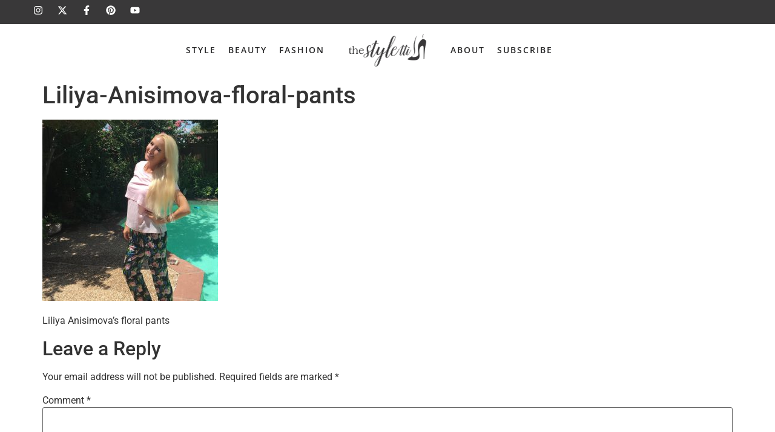

--- FILE ---
content_type: text/css
request_url: https://thestyletti.com/wp-content/themes/hello-child/style.css
body_size: -135
content:
/*
 Theme Name:   theStyletti
 Description:  theStyletti Theme
 Author:       theStyletti
 Template:     hello-elementor
 Version:      2.0.0
*/

@font-face {
    font-family: 'font-sandhya';
    src: url("assets/fonts/Sandhya.ttf");
}

.font-sandhya .elementor-widget-container,
.font-sandhya h2 {
    font-family: 'font-sandhya', sans-serif !important;
    font-weight: 500 !important;
}

--- FILE ---
content_type: text/css
request_url: https://thestyletti.com/wp-content/themes/hello-child/assets/css/custom.css?ver=1.0.0
body_size: 1040
content:
body {
    background-color: red;
}

.cat-name .elementor-post-info__item--type-custom,
.cat-name .elementor-post-info__terms-list-item {
    font-family: 'font-sandhya', sans-serif !important;
    font-weight: 500 !important;
}

.sandhya h1,
.sandhya h2 {
    font-family: 'font-sandhya', sans-serif !important;
    font-weight: 500 !important;
}

.date-post-list {
    display: none;
}

.feat-img-main {
    display: -webkit-box;
    display: -ms-flexbox;
    display: flex;
    width: 100% !important;
}

.feat-img-main .elementor-widget-container {
    width: 100%;
    position: relative;
    height: auto !important;
    overflow: hidden;
    max-width: auto;
}

.feat-img-main .elementor-widget-container:after {
    content: "";
    display: block;
    padding-top: 55.77%;
}

.feat-img-main .elementor-widget-container img {
    height: 100% !important;
    position: absolute;
    top: 50%;
    left: 50%;
    -webkit-transform: translate(-50%, -50%);
    -ms-transform: translate(-50%, -50%);
    transform: translate(-50%, -50%);
    -o-object-fit: cover;
    object-fit: cover;
    -o-object-position: center center;
    object-position: center center;
}

.btn-hov-main a:hover {
    border-color: rgba(0, 0, 0, 0.5) !important;
    -webkit-box-shadow: 0px 0px 5px 0px rgba(0, 0, 0, 0.5) !important;
    box-shadow: 0px 0px 5px 0px rgba(0, 0, 0, 0.5) !important;
}

.cat-triangle:after,
.bg-white-triangle:after {
    content: "";
    background: rgba(255, 255, 255, .75);
    position: absolute;
    left: 50%;
    top: 50%;
    margin: auto;
    -webkit-transform: translate(-50%, -50%) rotate(45deg);
    -ms-transform: translate(-50%, -50%) rotate(45deg);
    transform: translate(-50%, -50%) rotate(45deg);
    height: 400px;
    width: 400px;
    display: block;
    z-index: 1;
}

.cat-triangle:after,
.post-bg-main.bg-white-triangle:after {
    width: 350px;
    height: 350px;
}

.post-pag-style .page-numbers {
    -webkit-transition: all 0.3s !important;
    -o-transition: all 0.3s !important;
    transition: all 0.3s !important;
}

.post-pag-style .page-numbers.next {
    padding-left: 25px !important;
}

.post-pag-style .page-numbers.prev {
    padding-right: 25px !important;
}

.post-pag-style .page-numbers.next,
.post-pag-style .page-numbers.prev {
    font-family: 'font-sandhya', sans-serif !important;
    font-weight: 500 !important;
    font-size: 30px !important;
    line-height: 38px !important;
}

.post-pag-style .page-numbers {
    position: relative;
}

.post-pag-style .page-numbers:after {
    width: 5px;
    height: 5px;
    background: #282829;
    border-radius: 50%;
    content: "";
    display: block;
    position: absolute;
    -webkit-transform: translateX(-50%);
    -ms-transform: translateX(-50%);
    transform: translateX(-50%);
    left: 50%;
    bottom: -5px;
    margin: auto;
    -webkit-transition: all 0.3s;
    -o-transition: all 0.3s;
    transition: all 0.3s;
    visibility: hidden;
    opacity: 0;
}

.post-pag-style .page-numbers:hover:after,
.post-pag-style .page-numbers.current:after {
    background-color: #F0CFC7;
    visibility: visible;
    opacity: 1;
}

.post-pag-style .page-numbers.dots:after,
.post-pag-style .page-numbers.next:after,
.post-pag-style .page-numbers.prev:after {
    display: none;
}

.loop-car-main .swiper {
    padding-bottom: 0 !important;
}

.loop-car-main .swiper-pagination {
    top: unset !important;
    bottom: 85px !important;
    z-index: 15 !important;
    -webkit-box-align: center;
    -ms-flex-align: center;
    align-items: center;
    display: -webkit-box;
    display: -ms-flexbox;
    display: flex;
    -webkit-box-pack: center;
    -ms-flex-pack: center;
    justify-content: center;
}

.loop-car-main .swiper-pagination .swiper-pagination-bullet {
    display: inline-block;
    cursor: pointer;
    -webkit-transition: all 0.2s !important;
    -o-transition: all 0.2s !important;
    transition: all 0.2s !important;
}

.loop-car-main .swiper-pagination .swiper-pagination-bullet.swiper-pagination-bullet-active {
    width: 10px !important;
    height: 10px !important;
}

.date-main2 {
    display: none !important;
}

@media (max-width: 1024px) {
    .loop-car-main .swiper-pagination {
        bottom: 10px !important;
    }
}

@media (max-width: 767px) {
    .bg-white-triangle:after {
        width: 300px;
        height: 300px;
    }

    .cat-triangle:after {
        width: 280px;
        height: 280px;
    }

    .post-bg-main.bg-white-triangle:after {
        width: 220px;
        height: 220px;
    }

    .post-btn-carousel {
        position: absolute !important;
        left: 0;
        top: 0;
        width: 100% !important;
        height: 100%;
        z-index: 16 !important;
    }

    .post-btn-carousel > div,
    .post-btn-carousel > div > div,
    .post-btn-carousel > div > div > a {
        width: 100%;
        height: 100%;
    }

    .post-btn-carousel > div > div > a {
        opacity: 0;
    }

    .loop-car-main .elementor-swiper-button {
        z-index: 18 !important;
    }
}

.img-car-main .title-main {
    text-align: center;
    width: 100%;
    max-width: 100%;
    margin-top: 15px;
    font-size: 30px;
    line-height: 42px;
    font-weight: 500;
    font-family: 'font-sandhya', sans-serif !important;
}

.img-car-main .elementor-image-carousel-caption {
    display: none !important;
}

.img-car-main a {
    width: 220px;
    height: 150px;
    position: relative;
    overflow: hidden;
    display: -webkit-box;
    display: -ms-flexbox;
    display: flex;
    margin-left: auto;
    margin-right: auto;
}

.img-car-main a:before {
    content: "";
    display: block;
    position: absolute;
    top: 0;
    bottom: 0;
    right: 0;
    left: 0;
    z-index: 5;
    background-image: url('/wp-content/uploads/2025/02/team-slide-border.png');
    background-size: cover;
    background-position: center;
}

.img-car-main a figure {
    position: absolute;
    top: 0;
    left: 0;
    width: 100%;
    height: 100%;
    -webkit-transform: translate(50%, 50%);
    -ms-transform: translate(50%, 50%);
    transform: translate(50%, 50%);
}

.img-car-main a figure img {
    -webkit-transform: translate(-50%, -50%);
    -ms-transform: translate(-50%, -50%);
    transform: translate(-50%, -50%);
    position: absolute;
    top: 0;
    left: 0;
    width: 100%;
    height: 100%;
    max-width: 100%;
    -o-object-fit: cover;
    object-fit: cover;
}

--- FILE ---
content_type: text/css
request_url: https://thestyletti.com/wp-content/uploads/elementor/css/post-26474.css?ver=1765984919
body_size: 1708
content:
.elementor-26474 .elementor-element.elementor-element-90316de{margin-top:0px;margin-bottom:0px;padding:0px 0px 0px 0px;z-index:101;}.elementor-bc-flex-widget .elementor-26474 .elementor-element.elementor-element-68166d7.elementor-column .elementor-widget-wrap{align-items:center;}.elementor-26474 .elementor-element.elementor-element-68166d7.elementor-column.elementor-element[data-element_type="column"] > .elementor-widget-wrap.elementor-element-populated{align-content:center;align-items:center;}.elementor-26474 .elementor-element.elementor-element-68166d7 > .elementor-widget-wrap > .elementor-widget:not(.elementor-widget__width-auto):not(.elementor-widget__width-initial):not(:last-child):not(.elementor-absolute){margin-bottom:0px;}.elementor-26474 .elementor-element.elementor-element-68166d7 > .elementor-element-populated{margin:0px 0px 0px 0px;--e-column-margin-right:0px;--e-column-margin-left:0px;padding:0px 0px 0px 0px;}.elementor-26474 .elementor-element.elementor-element-2b0db3e:not(.elementor-motion-effects-element-type-background), .elementor-26474 .elementor-element.elementor-element-2b0db3e > .elementor-motion-effects-container > .elementor-motion-effects-layer{background-color:#393839;}.elementor-26474 .elementor-element.elementor-element-2b0db3e > .elementor-container{max-width:1170px;}.elementor-26474 .elementor-element.elementor-element-2b0db3e{transition:background 0.3s, border 0.3s, border-radius 0.3s, box-shadow 0.3s;margin-top:0px;margin-bottom:0px;padding:8px 20px 8px 20px;}.elementor-26474 .elementor-element.elementor-element-2b0db3e > .elementor-background-overlay{transition:background 0.3s, border-radius 0.3s, opacity 0.3s;}.elementor-bc-flex-widget .elementor-26474 .elementor-element.elementor-element-0a17633.elementor-column .elementor-widget-wrap{align-items:center;}.elementor-26474 .elementor-element.elementor-element-0a17633.elementor-column.elementor-element[data-element_type="column"] > .elementor-widget-wrap.elementor-element-populated{align-content:center;align-items:center;}.elementor-26474 .elementor-element.elementor-element-0a17633.elementor-column > .elementor-widget-wrap{justify-content:flex-start;}.elementor-26474 .elementor-element.elementor-element-0a17633 > .elementor-widget-wrap > .elementor-widget:not(.elementor-widget__width-auto):not(.elementor-widget__width-initial):not(:last-child):not(.elementor-absolute){margin-bottom:0px;}.elementor-26474 .elementor-element.elementor-element-0a17633 > .elementor-element-populated{margin:0px 0px 0px 0px;--e-column-margin-right:0px;--e-column-margin-left:0px;padding:0px 0px 0px 0px;}.elementor-26474 .elementor-element.elementor-element-0ebdf25{--grid-template-columns:repeat(0, auto);--icon-size:16px;--grid-column-gap:20px;--grid-row-gap:0px;}.elementor-26474 .elementor-element.elementor-element-0ebdf25 .elementor-widget-container{text-align:left;}.elementor-26474 .elementor-element.elementor-element-0ebdf25 .elementor-social-icon{background-color:#00000000;--icon-padding:0px;}.elementor-26474 .elementor-element.elementor-element-0ebdf25 .elementor-social-icon i{color:#FFFFFF;}.elementor-26474 .elementor-element.elementor-element-0ebdf25 .elementor-social-icon svg{fill:#FFFFFF;}.elementor-26474 .elementor-element.elementor-element-b5e6b4e:not(.elementor-motion-effects-element-type-background), .elementor-26474 .elementor-element.elementor-element-b5e6b4e > .elementor-motion-effects-container > .elementor-motion-effects-layer{background-color:#FFFFFF;}.elementor-26474 .elementor-element.elementor-element-b5e6b4e > .elementor-container{max-width:1170px;}.elementor-26474 .elementor-element.elementor-element-b5e6b4e{transition:background 0.3s, border 0.3s, border-radius 0.3s, box-shadow 0.3s;margin-top:0px;margin-bottom:0px;padding:15px 20px 15px 20px;}.elementor-26474 .elementor-element.elementor-element-b5e6b4e > .elementor-background-overlay{transition:background 0.3s, border-radius 0.3s, opacity 0.3s;}.elementor-bc-flex-widget .elementor-26474 .elementor-element.elementor-element-f238eb5.elementor-column .elementor-widget-wrap{align-items:center;}.elementor-26474 .elementor-element.elementor-element-f238eb5.elementor-column.elementor-element[data-element_type="column"] > .elementor-widget-wrap.elementor-element-populated{align-content:center;align-items:center;}.elementor-26474 .elementor-element.elementor-element-f238eb5.elementor-column > .elementor-widget-wrap{justify-content:flex-end;}.elementor-26474 .elementor-element.elementor-element-f238eb5 > .elementor-widget-wrap > .elementor-widget:not(.elementor-widget__width-auto):not(.elementor-widget__width-initial):not(:last-child):not(.elementor-absolute){margin-bottom:0px;}.elementor-26474 .elementor-element.elementor-element-f238eb5 > .elementor-element-populated{margin:0px 0px 0px 0px;--e-column-margin-right:0px;--e-column-margin-left:0px;padding:0px 0px 0px 0px;}.elementor-widget-nav-menu .elementor-nav-menu .elementor-item{font-family:var( --e-global-typography-primary-font-family ), Sans-serif;font-weight:var( --e-global-typography-primary-font-weight );}.elementor-widget-nav-menu .elementor-nav-menu--main .elementor-item{color:var( --e-global-color-text );fill:var( --e-global-color-text );}.elementor-widget-nav-menu .elementor-nav-menu--main .elementor-item:hover,
					.elementor-widget-nav-menu .elementor-nav-menu--main .elementor-item.elementor-item-active,
					.elementor-widget-nav-menu .elementor-nav-menu--main .elementor-item.highlighted,
					.elementor-widget-nav-menu .elementor-nav-menu--main .elementor-item:focus{color:var( --e-global-color-accent );fill:var( --e-global-color-accent );}.elementor-widget-nav-menu .elementor-nav-menu--main:not(.e--pointer-framed) .elementor-item:before,
					.elementor-widget-nav-menu .elementor-nav-menu--main:not(.e--pointer-framed) .elementor-item:after{background-color:var( --e-global-color-accent );}.elementor-widget-nav-menu .e--pointer-framed .elementor-item:before,
					.elementor-widget-nav-menu .e--pointer-framed .elementor-item:after{border-color:var( --e-global-color-accent );}.elementor-widget-nav-menu{--e-nav-menu-divider-color:var( --e-global-color-text );}.elementor-widget-nav-menu .elementor-nav-menu--dropdown .elementor-item, .elementor-widget-nav-menu .elementor-nav-menu--dropdown  .elementor-sub-item{font-family:var( --e-global-typography-accent-font-family ), Sans-serif;font-weight:var( --e-global-typography-accent-font-weight );}.elementor-26474 .elementor-element.elementor-element-d5a62f4{width:var( --container-widget-width, 300px );max-width:300px;--container-widget-width:300px;--container-widget-flex-grow:0;--e-nav-menu-horizontal-menu-item-margin:calc( 0px / 2 );}.elementor-26474 .elementor-element.elementor-element-d5a62f4 > .elementor-widget-container{margin:0px 0px 0px 0px;padding:0px 0px 0px 0px;}.elementor-26474 .elementor-element.elementor-element-d5a62f4 .elementor-nav-menu .elementor-item{font-family:"Open Sans", Sans-serif;font-size:14px;font-weight:600;text-transform:uppercase;line-height:20px;letter-spacing:2px;}.elementor-26474 .elementor-element.elementor-element-d5a62f4 .elementor-nav-menu--main .elementor-item{color:#282829;fill:#282829;padding-left:0px;padding-right:0px;padding-top:0px;padding-bottom:0px;}.elementor-26474 .elementor-element.elementor-element-d5a62f4 .elementor-nav-menu--main .elementor-item:hover,
					.elementor-26474 .elementor-element.elementor-element-d5a62f4 .elementor-nav-menu--main .elementor-item.elementor-item-active,
					.elementor-26474 .elementor-element.elementor-element-d5a62f4 .elementor-nav-menu--main .elementor-item.highlighted,
					.elementor-26474 .elementor-element.elementor-element-d5a62f4 .elementor-nav-menu--main .elementor-item:focus{color:#F0CFC7;fill:#F0CFC7;}.elementor-26474 .elementor-element.elementor-element-d5a62f4 .elementor-nav-menu--main:not(.elementor-nav-menu--layout-horizontal) .elementor-nav-menu > li:not(:last-child){margin-bottom:0px;}.elementor-bc-flex-widget .elementor-26474 .elementor-element.elementor-element-fbdd6d5.elementor-column .elementor-widget-wrap{align-items:center;}.elementor-26474 .elementor-element.elementor-element-fbdd6d5.elementor-column.elementor-element[data-element_type="column"] > .elementor-widget-wrap.elementor-element-populated{align-content:center;align-items:center;}.elementor-26474 .elementor-element.elementor-element-fbdd6d5.elementor-column > .elementor-widget-wrap{justify-content:center;}.elementor-26474 .elementor-element.elementor-element-fbdd6d5 > .elementor-widget-wrap > .elementor-widget:not(.elementor-widget__width-auto):not(.elementor-widget__width-initial):not(:last-child):not(.elementor-absolute){margin-bottom:0px;}.elementor-26474 .elementor-element.elementor-element-fbdd6d5 > .elementor-element-populated{margin:0px 0px 0px 0px;--e-column-margin-right:0px;--e-column-margin-left:0px;padding:0px 0px 0px 0px;}.elementor-widget-image .widget-image-caption{color:var( --e-global-color-text );font-family:var( --e-global-typography-text-font-family ), Sans-serif;font-weight:var( --e-global-typography-text-font-weight );}.elementor-26474 .elementor-element.elementor-element-b632192 > .elementor-widget-container{margin:0px 0px 0px 0px;padding:0px 0px 0px 0px;}.elementor-26474 .elementor-element.elementor-element-b632192{text-align:center;}.elementor-26474 .elementor-element.elementor-element-b632192 img{width:100%;max-width:130px;}.elementor-bc-flex-widget .elementor-26474 .elementor-element.elementor-element-4fcaa8c.elementor-column .elementor-widget-wrap{align-items:center;}.elementor-26474 .elementor-element.elementor-element-4fcaa8c.elementor-column.elementor-element[data-element_type="column"] > .elementor-widget-wrap.elementor-element-populated{align-content:center;align-items:center;}.elementor-26474 .elementor-element.elementor-element-4fcaa8c.elementor-column > .elementor-widget-wrap{justify-content:flex-start;}.elementor-26474 .elementor-element.elementor-element-4fcaa8c > .elementor-widget-wrap > .elementor-widget:not(.elementor-widget__width-auto):not(.elementor-widget__width-initial):not(:last-child):not(.elementor-absolute){margin-bottom:0px;}.elementor-26474 .elementor-element.elementor-element-4fcaa8c > .elementor-element-populated{margin:0px 0px 0px 0px;--e-column-margin-right:0px;--e-column-margin-left:0px;padding:0px 0px 0px 0px;}.elementor-26474 .elementor-element.elementor-element-8f0c966{width:var( --container-widget-width, 300px );max-width:300px;--container-widget-width:300px;--container-widget-flex-grow:0;--e-nav-menu-horizontal-menu-item-margin:calc( 0px / 2 );}.elementor-26474 .elementor-element.elementor-element-8f0c966 > .elementor-widget-container{margin:0px 0px 0px 0px;padding:0px 0px 0px 0px;}.elementor-26474 .elementor-element.elementor-element-8f0c966 .elementor-nav-menu .elementor-item{font-family:"Open Sans", Sans-serif;font-size:14px;font-weight:600;text-transform:uppercase;line-height:20px;letter-spacing:2px;}.elementor-26474 .elementor-element.elementor-element-8f0c966 .elementor-nav-menu--main .elementor-item{color:#282829;fill:#282829;padding-left:0px;padding-right:0px;padding-top:0px;padding-bottom:0px;}.elementor-26474 .elementor-element.elementor-element-8f0c966 .elementor-nav-menu--main .elementor-item:hover,
					.elementor-26474 .elementor-element.elementor-element-8f0c966 .elementor-nav-menu--main .elementor-item.elementor-item-active,
					.elementor-26474 .elementor-element.elementor-element-8f0c966 .elementor-nav-menu--main .elementor-item.highlighted,
					.elementor-26474 .elementor-element.elementor-element-8f0c966 .elementor-nav-menu--main .elementor-item:focus{color:#F0CFC7;fill:#F0CFC7;}.elementor-26474 .elementor-element.elementor-element-8f0c966 .elementor-nav-menu--main:not(.elementor-nav-menu--layout-horizontal) .elementor-nav-menu > li:not(:last-child){margin-bottom:0px;}.elementor-26474 .elementor-element.elementor-element-57e3e36 > .elementor-widget-container{margin:0px 0px 0px 0px;padding:0px 0px 0px 0px;}.elementor-26474 .elementor-element.elementor-element-57e3e36 .elementor-menu-toggle{margin-left:auto;background-color:#00000000;}.elementor-26474 .elementor-element.elementor-element-57e3e36 .elementor-nav-menu .elementor-item{font-family:"Open Sans", Sans-serif;font-size:14px;font-weight:600;line-height:20px;letter-spacing:2px;}.elementor-26474 .elementor-element.elementor-element-57e3e36 .elementor-nav-menu--main .elementor-item{color:#282829;fill:#282829;padding-left:0px;padding-right:0px;padding-top:0px;padding-bottom:0px;}.elementor-26474 .elementor-element.elementor-element-57e3e36 .elementor-nav-menu--main .elementor-item:hover,
					.elementor-26474 .elementor-element.elementor-element-57e3e36 .elementor-nav-menu--main .elementor-item.elementor-item-active,
					.elementor-26474 .elementor-element.elementor-element-57e3e36 .elementor-nav-menu--main .elementor-item.highlighted,
					.elementor-26474 .elementor-element.elementor-element-57e3e36 .elementor-nav-menu--main .elementor-item:focus{color:#F0CFC7;fill:#F0CFC7;}.elementor-26474 .elementor-element.elementor-element-57e3e36{--e-nav-menu-horizontal-menu-item-margin:calc( 0px / 2 );--nav-menu-icon-size:24px;}.elementor-26474 .elementor-element.elementor-element-57e3e36 .elementor-nav-menu--main:not(.elementor-nav-menu--layout-horizontal) .elementor-nav-menu > li:not(:last-child){margin-bottom:0px;}.elementor-26474 .elementor-element.elementor-element-57e3e36 .elementor-nav-menu--dropdown a, .elementor-26474 .elementor-element.elementor-element-57e3e36 .elementor-menu-toggle{color:#282829;fill:#282829;}.elementor-26474 .elementor-element.elementor-element-57e3e36 .elementor-nav-menu--dropdown{background-color:#00000000;border-radius:0px 0px 0px 0px;}.elementor-26474 .elementor-element.elementor-element-57e3e36 .elementor-nav-menu--dropdown a:hover,
					.elementor-26474 .elementor-element.elementor-element-57e3e36 .elementor-nav-menu--dropdown a:focus,
					.elementor-26474 .elementor-element.elementor-element-57e3e36 .elementor-nav-menu--dropdown a.elementor-item-active,
					.elementor-26474 .elementor-element.elementor-element-57e3e36 .elementor-nav-menu--dropdown a.highlighted,
					.elementor-26474 .elementor-element.elementor-element-57e3e36 .elementor-menu-toggle:hover,
					.elementor-26474 .elementor-element.elementor-element-57e3e36 .elementor-menu-toggle:focus{color:#F0CFC7;}.elementor-26474 .elementor-element.elementor-element-57e3e36 .elementor-nav-menu--dropdown a:hover,
					.elementor-26474 .elementor-element.elementor-element-57e3e36 .elementor-nav-menu--dropdown a:focus,
					.elementor-26474 .elementor-element.elementor-element-57e3e36 .elementor-nav-menu--dropdown a.elementor-item-active,
					.elementor-26474 .elementor-element.elementor-element-57e3e36 .elementor-nav-menu--dropdown a.highlighted{background-color:#00000000;}.elementor-26474 .elementor-element.elementor-element-57e3e36 .elementor-nav-menu--dropdown a.elementor-item-active{background-color:#00000000;}.elementor-26474 .elementor-element.elementor-element-57e3e36 .elementor-nav-menu--dropdown .elementor-item, .elementor-26474 .elementor-element.elementor-element-57e3e36 .elementor-nav-menu--dropdown  .elementor-sub-item{font-family:"Open Sans", Sans-serif;font-size:14px;font-weight:600;text-transform:uppercase;letter-spacing:2px;}.elementor-26474 .elementor-element.elementor-element-57e3e36 .elementor-nav-menu--dropdown li:first-child a{border-top-left-radius:0px;border-top-right-radius:0px;}.elementor-26474 .elementor-element.elementor-element-57e3e36 .elementor-nav-menu--dropdown li:last-child a{border-bottom-right-radius:0px;border-bottom-left-radius:0px;}.elementor-26474 .elementor-element.elementor-element-57e3e36 .elementor-nav-menu--dropdown a{padding-left:0px;padding-right:0px;padding-top:0px;padding-bottom:0px;}.elementor-26474 .elementor-element.elementor-element-57e3e36 .elementor-nav-menu--main > .elementor-nav-menu > li > .elementor-nav-menu--dropdown, .elementor-26474 .elementor-element.elementor-element-57e3e36 .elementor-nav-menu__container.elementor-nav-menu--dropdown{margin-top:0px !important;}.elementor-26474 .elementor-element.elementor-element-57e3e36 div.elementor-menu-toggle{color:#282829;}.elementor-26474 .elementor-element.elementor-element-57e3e36 div.elementor-menu-toggle svg{fill:#282829;}.elementor-26474 .elementor-element.elementor-element-57e3e36 div.elementor-menu-toggle:hover, .elementor-26474 .elementor-element.elementor-element-57e3e36 div.elementor-menu-toggle:focus{color:#282829;}.elementor-26474 .elementor-element.elementor-element-57e3e36 div.elementor-menu-toggle:hover svg, .elementor-26474 .elementor-element.elementor-element-57e3e36 div.elementor-menu-toggle:focus svg{fill:#282829;}.elementor-26474 .elementor-element.elementor-element-57e3e36 .elementor-menu-toggle:hover, .elementor-26474 .elementor-element.elementor-element-57e3e36 .elementor-menu-toggle:focus{background-color:#00000000;}.elementor-theme-builder-content-area{height:400px;}.elementor-location-header:before, .elementor-location-footer:before{content:"";display:table;clear:both;}@media(min-width:768px){.elementor-26474 .elementor-element.elementor-element-f238eb5{width:40%;}.elementor-26474 .elementor-element.elementor-element-fbdd6d5{width:68.932%;}.elementor-26474 .elementor-element.elementor-element-4fcaa8c{width:40%;}}@media(max-width:1024px){.elementor-26474 .elementor-element.elementor-element-f238eb5 > .elementor-element-populated{padding:0px 10px 0px 0px;}.elementor-26474 .elementor-element.elementor-element-4fcaa8c > .elementor-element-populated{padding:0px 0px 0px 10px;}}@media(max-width:767px){.elementor-26474 .elementor-element.elementor-element-b632192{text-align:left;}.elementor-26474 .elementor-element.elementor-element-57e3e36 .elementor-nav-menu--dropdown .elementor-item, .elementor-26474 .elementor-element.elementor-element-57e3e36 .elementor-nav-menu--dropdown  .elementor-sub-item{letter-spacing:1px;}}/* Start custom CSS for nav-menu, class: .elementor-element-57e3e36 */.mob-menu-main .elementor-nav-menu--dropdown {
    top: 60px !important;
    background-color: #FFF !important;
    height: 100vh !important;
}

.mob-menu-main .elementor-nav-menu--dropdown > ul {
    padding: 50px 20px !important;
}

.mob-menu-main .elementor-nav-menu--dropdown ul li a {
    transition: all 0.3s !important;
    padding: 8px 0 !important;
}

@media (max-width: 767px) {
    body.overflow {
        overflow: hidden !important;
    }
}/* End custom CSS */
/* Start custom CSS for section, class: .elementor-element-b5e6b4e */.header-menu-main nav ul li a {
    padding: 0 10px !important;
}

.w-20 {
    width: 16% !important;
}

.w-40 {
    width: 42% !important;
}

@media (max-width: 1024px) {
    .w-20 {
    width: 20% !important;
}

.w-40 {
    width: 40% !important;
}
}

@media (max-width: 767px) {
    .w-20 {
    width: 80% !important;
}

.w-40 {
    width: 20% !important;
}
}/* End custom CSS */
/* Start custom CSS */.text-margin p {
    margin-bottom: 0;
}/* End custom CSS */

--- FILE ---
content_type: text/css
request_url: https://thestyletti.com/wp-content/uploads/elementor/css/post-26493.css?ver=1765984919
body_size: 680
content:
.elementor-26493 .elementor-element.elementor-element-018e5e4{margin-top:0px;margin-bottom:0px;padding:0px 0px 0px 0px;}.elementor-bc-flex-widget .elementor-26493 .elementor-element.elementor-element-1ddba62.elementor-column .elementor-widget-wrap{align-items:flex-start;}.elementor-26493 .elementor-element.elementor-element-1ddba62.elementor-column.elementor-element[data-element_type="column"] > .elementor-widget-wrap.elementor-element-populated{align-content:flex-start;align-items:flex-start;}.elementor-26493 .elementor-element.elementor-element-1ddba62.elementor-column > .elementor-widget-wrap{justify-content:center;}.elementor-26493 .elementor-element.elementor-element-1ddba62 > .elementor-widget-wrap > .elementor-widget:not(.elementor-widget__width-auto):not(.elementor-widget__width-initial):not(:last-child):not(.elementor-absolute){margin-bottom:0px;}.elementor-26493 .elementor-element.elementor-element-1ddba62 > .elementor-element-populated{margin:0px 0px 0px 0px;--e-column-margin-right:0px;--e-column-margin-left:0px;padding:10px 20px 10px 20px;}.elementor-widget-heading .elementor-heading-title{font-family:var( --e-global-typography-primary-font-family ), Sans-serif;font-weight:var( --e-global-typography-primary-font-weight );color:var( --e-global-color-primary );}.elementor-26493 .elementor-element.elementor-element-aee7277 > .elementor-widget-container{margin:0px 0px 0px 0px;padding:30px 0px 30px 0px;}.elementor-26493 .elementor-element.elementor-element-aee7277{text-align:center;}.elementor-26493 .elementor-element.elementor-element-aee7277 .elementor-heading-title{font-family:"Open Sans", Sans-serif;font-size:18px;font-weight:500;text-transform:uppercase;line-height:25px;color:#282829;}.elementor-widget-text-editor{font-family:var( --e-global-typography-text-font-family ), Sans-serif;font-weight:var( --e-global-typography-text-font-weight );color:var( --e-global-color-text );}.elementor-widget-text-editor.elementor-drop-cap-view-stacked .elementor-drop-cap{background-color:var( --e-global-color-primary );}.elementor-widget-text-editor.elementor-drop-cap-view-framed .elementor-drop-cap, .elementor-widget-text-editor.elementor-drop-cap-view-default .elementor-drop-cap{color:var( --e-global-color-primary );border-color:var( --e-global-color-primary );}.elementor-26493 .elementor-element.elementor-element-593831d{width:var( --container-widget-width, 350px );max-width:350px;--container-widget-width:350px;--container-widget-flex-grow:0;text-align:center;font-family:"Open Sans", Sans-serif;font-size:14px;font-weight:400;line-height:20px;color:#282829;}.elementor-26493 .elementor-element.elementor-element-593831d > .elementor-widget-container{margin:0px 0px 30px 0px;padding:0px 0px 0px 0px;}.elementor-26493 .elementor-element.elementor-element-5594394{width:var( --container-widget-width, 265px );max-width:265px;--container-widget-width:265px;--container-widget-flex-grow:0;}.elementor-26493 .elementor-element.elementor-element-5594394 > .elementor-widget-container{margin:0px 0px 30px 0px;padding:0px 0px 0px 0px;}#elementor-popup-modal-26493 .dialog-widget-content{animation-duration:0.6s;background-color:#FFFFFF;border-radius:0px 0px 0px 0px;box-shadow:2px 8px 23px 3px rgba(0,0,0,0.2);margin:0px 0px 0px 0px;}#elementor-popup-modal-26493{background-color:#0000004D;justify-content:center;align-items:center;pointer-events:all;}#elementor-popup-modal-26493 .dialog-message{width:550px;height:auto;padding:0px 0px 0px 0px;}#elementor-popup-modal-26493 .dialog-close-button{display:flex;top:12px;background-color:#00000000;font-size:20px;}body:not(.rtl) #elementor-popup-modal-26493 .dialog-close-button{right:12px;}body.rtl #elementor-popup-modal-26493 .dialog-close-button{left:12px;}#elementor-popup-modal-26493 .dialog-close-button i{color:#282829;}#elementor-popup-modal-26493 .dialog-close-button svg{fill:#282829;}#elementor-popup-modal-26493 .dialog-close-button:hover i{color:#282829;}#elementor-popup-modal-26493 .dialog-close-button:hover{background-color:#00000000;}@media(max-width:767px){.elementor-26493 .elementor-element.elementor-element-aee7277 > .elementor-widget-container{padding:30px 0px 20px 0px;}.elementor-26493 .elementor-element.elementor-element-aee7277 .elementor-heading-title{font-size:16px;line-height:22px;}.elementor-26493 .elementor-element.elementor-element-593831d > .elementor-widget-container{margin:0px 0px 20px 0px;}.elementor-26493 .elementor-element.elementor-element-5594394{width:100%;max-width:100%;}#elementor-popup-modal-26493 .dialog-message{width:335px;}}/* Start custom CSS for shortcode, class: .elementor-element-5594394 */.form-style-main.form-style-main-popup input[type="email"] {
    background-color: #f2f2f2;
}

.form-style-main.form-style-main-popup input[type="email"]:focus {
    background-color: #dcdcdc;
}/* End custom CSS */